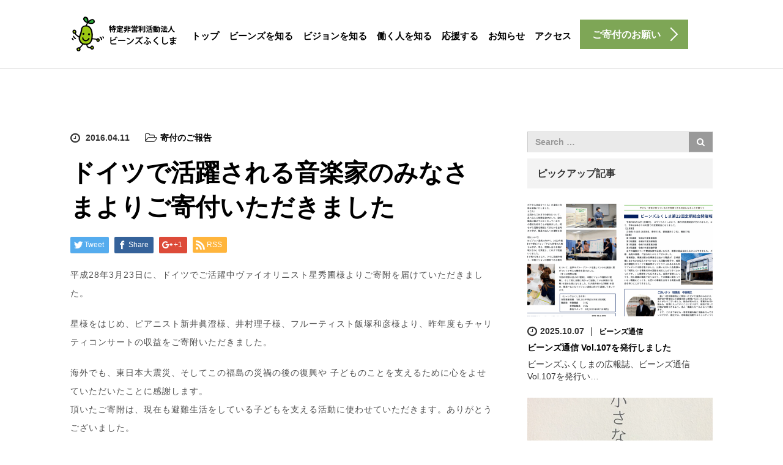

--- FILE ---
content_type: text/html; charset=UTF-8
request_url: https://beans-fukushima.or.jp/2016/04/donation/
body_size: 51135
content:
<!DOCTYPE html><html dir="ltr" lang="ja" prefix="og: https://ogp.me/ns#"><head><meta charset="UTF-8"><meta name="viewport" content="width=device-width, initial-scale=1.0"><meta http-equiv="X-UA-Compatible" content="IE=edge"><link media="all" href="https://beans-fukushima.or.jp/wp-content/cache/autoptimize/css/autoptimize_ab5ccd3e6dd766ecee11fc93d454ff27.css" rel="stylesheet"><title>ドイツで活躍される音楽家のみなさまよりご寄付いただきました | 特定非営利活動法人ビーンズふくしま</title><meta name="description" content="平成28年3月23日に、ドイツでご活躍中ヴァイオリニスト星秀圃様よりご寄附を届けていただきました。"><link rel="profile" href="http://gmpg.org/xfn/11"><link rel="pingback" href="https://beans-fukushima.or.jp/xmlrpc.php"><link rel="shortcut icon" href="favicon.ico" ><meta name="keywords" content="子ども,若者,不登校,引きこもり,相談,貧困,フリースクール" /><meta name="description" content="平成28年3月23日に、ドイツでご活躍中ヴァイオリニスト星秀圃様よりご寄附を届けていただきました。 星様をはじめ、ピアニスト新井眞澄様、井村理子様、フルーティスト飯塚和彦様より、昨年度もチャリティコンサートの収益をご寄附いただきました。 海" /> <!-- All in One SEO 4.9.2 - aioseo.com --><meta name="description" content="平成28年3月23日に、ドイツでご活躍中ヴァイオリニスト星秀圃様よりご寄附を届けていただきました。 星様をはじ" /><meta name="robots" content="max-image-preview:large" /><meta name="author" content="h-nagai"/><link rel="canonical" href="https://beans-fukushima.or.jp/2016/04/donation/" /><meta name="generator" content="All in One SEO (AIOSEO) 4.9.2" /><meta property="og:locale" content="ja_JP" /><meta property="og:site_name" content="特定非営利活動法人ビーンズふくしま" /><meta property="og:type" content="article" /><meta property="og:title" content="ドイツで活躍される音楽家のみなさまよりご寄付いただきました | 特定非営利活動法人ビーンズふくしま" /><meta property="og:description" content="平成28年3月23日に、ドイツでご活躍中ヴァイオリニスト星秀圃様よりご寄附を届けていただきました。 星様をはじ" /><meta property="og:url" content="https://beans-fukushima.or.jp/2016/04/donation/" /><meta property="fb:app_id" content="936021669860250" /><meta property="fb:admins" content="100004091052524" /><meta property="og:image" content="https://beans-fukushima.or.jp/wp-content/uploads/2016/08/kifu_germany2016.jpg" /><meta property="og:image:secure_url" content="https://beans-fukushima.or.jp/wp-content/uploads/2016/08/kifu_germany2016.jpg" /><meta property="og:image:width" content="500" /><meta property="og:image:height" content="500" /><meta property="article:published_time" content="2016-04-11T11:26:54+00:00" /><meta property="article:modified_time" content="2016-08-02T11:48:42+00:00" /><meta name="twitter:card" content="summary" /><meta name="twitter:title" content="ドイツで活躍される音楽家のみなさまよりご寄付いただきました | 特定非営利活動法人ビーンズふくしま" /><meta name="twitter:description" content="平成28年3月23日に、ドイツでご活躍中ヴァイオリニスト星秀圃様よりご寄附を届けていただきました。 星様をはじ" /><meta name="twitter:image" content="https://beans-fukushima.or.jp/wp-content/uploads/2016/08/kifu_germany2016.jpg" /> <script type="application/ld+json" class="aioseo-schema">{"@context":"https:\/\/schema.org","@graph":[{"@type":"Article","@id":"https:\/\/beans-fukushima.or.jp\/2016\/04\/donation\/#article","name":"\u30c9\u30a4\u30c4\u3067\u6d3b\u8e8d\u3055\u308c\u308b\u97f3\u697d\u5bb6\u306e\u307f\u306a\u3055\u307e\u3088\u308a\u3054\u5bc4\u4ed8\u3044\u305f\u3060\u304d\u307e\u3057\u305f | \u7279\u5b9a\u975e\u55b6\u5229\u6d3b\u52d5\u6cd5\u4eba\u30d3\u30fc\u30f3\u30ba\u3075\u304f\u3057\u307e","headline":"\u30c9\u30a4\u30c4\u3067\u6d3b\u8e8d\u3055\u308c\u308b\u97f3\u697d\u5bb6\u306e\u307f\u306a\u3055\u307e\u3088\u308a\u3054\u5bc4\u4ed8\u3044\u305f\u3060\u304d\u307e\u3057\u305f","author":{"@id":"https:\/\/beans-fukushima.or.jp\/author\/h-nagai\/#author"},"publisher":{"@id":"https:\/\/beans-fukushima.or.jp\/#organization"},"image":{"@type":"ImageObject","url":"https:\/\/beans-fukushima.or.jp\/wp-content\/uploads\/2016\/08\/kifu_germany2016.jpg","width":500,"height":500},"datePublished":"2016-04-11T20:26:54+09:00","dateModified":"2016-08-02T20:48:42+09:00","inLanguage":"ja","mainEntityOfPage":{"@id":"https:\/\/beans-fukushima.or.jp\/2016\/04\/donation\/#webpage"},"isPartOf":{"@id":"https:\/\/beans-fukushima.or.jp\/2016\/04\/donation\/#webpage"},"articleSection":"\u5bc4\u4ed8\u306e\u3054\u5831\u544a"},{"@type":"BreadcrumbList","@id":"https:\/\/beans-fukushima.or.jp\/2016\/04\/donation\/#breadcrumblist","itemListElement":[{"@type":"ListItem","@id":"https:\/\/beans-fukushima.or.jp#listItem","position":1,"name":"\u30db\u30fc\u30e0","item":"https:\/\/beans-fukushima.or.jp","nextItem":{"@type":"ListItem","@id":"https:\/\/beans-fukushima.or.jp\/category\/donation\/#listItem","name":"\u5bc4\u4ed8\u306e\u3054\u5831\u544a"}},{"@type":"ListItem","@id":"https:\/\/beans-fukushima.or.jp\/category\/donation\/#listItem","position":2,"name":"\u5bc4\u4ed8\u306e\u3054\u5831\u544a","item":"https:\/\/beans-fukushima.or.jp\/category\/donation\/","nextItem":{"@type":"ListItem","@id":"https:\/\/beans-fukushima.or.jp\/2016\/04\/donation\/#listItem","name":"\u30c9\u30a4\u30c4\u3067\u6d3b\u8e8d\u3055\u308c\u308b\u97f3\u697d\u5bb6\u306e\u307f\u306a\u3055\u307e\u3088\u308a\u3054\u5bc4\u4ed8\u3044\u305f\u3060\u304d\u307e\u3057\u305f"},"previousItem":{"@type":"ListItem","@id":"https:\/\/beans-fukushima.or.jp#listItem","name":"\u30db\u30fc\u30e0"}},{"@type":"ListItem","@id":"https:\/\/beans-fukushima.or.jp\/2016\/04\/donation\/#listItem","position":3,"name":"\u30c9\u30a4\u30c4\u3067\u6d3b\u8e8d\u3055\u308c\u308b\u97f3\u697d\u5bb6\u306e\u307f\u306a\u3055\u307e\u3088\u308a\u3054\u5bc4\u4ed8\u3044\u305f\u3060\u304d\u307e\u3057\u305f","previousItem":{"@type":"ListItem","@id":"https:\/\/beans-fukushima.or.jp\/category\/donation\/#listItem","name":"\u5bc4\u4ed8\u306e\u3054\u5831\u544a"}}]},{"@type":"Organization","@id":"https:\/\/beans-fukushima.or.jp\/#organization","name":"\u7279\u5b9a\u975e\u55b6\u5229\u6d3b\u52d5\u6cd5\u4eba\u30d3\u30fc\u30f3\u30ba\u3075\u304f\u3057\u307e","description":"\u5b89\u5fc3\u3067\u304d\u308b\u5c45\u5834\u6240\u3092\u30fb\u5b66\u3073\u306e\u5834\u3092","url":"https:\/\/beans-fukushima.or.jp\/"},{"@type":"Person","@id":"https:\/\/beans-fukushima.or.jp\/author\/h-nagai\/#author","url":"https:\/\/beans-fukushima.or.jp\/author\/h-nagai\/","name":"h-nagai","image":{"@type":"ImageObject","@id":"https:\/\/beans-fukushima.or.jp\/2016\/04\/donation\/#authorImage","url":"https:\/\/secure.gravatar.com\/avatar\/7c9f2614188233a9665c03e4163a44237591d58d35f77fa356b3575f368c8e92?s=96&d=mm&r=g","width":96,"height":96,"caption":"h-nagai"}},{"@type":"WebPage","@id":"https:\/\/beans-fukushima.or.jp\/2016\/04\/donation\/#webpage","url":"https:\/\/beans-fukushima.or.jp\/2016\/04\/donation\/","name":"\u30c9\u30a4\u30c4\u3067\u6d3b\u8e8d\u3055\u308c\u308b\u97f3\u697d\u5bb6\u306e\u307f\u306a\u3055\u307e\u3088\u308a\u3054\u5bc4\u4ed8\u3044\u305f\u3060\u304d\u307e\u3057\u305f | \u7279\u5b9a\u975e\u55b6\u5229\u6d3b\u52d5\u6cd5\u4eba\u30d3\u30fc\u30f3\u30ba\u3075\u304f\u3057\u307e","description":"\u5e73\u621028\u5e743\u670823\u65e5\u306b\u3001\u30c9\u30a4\u30c4\u3067\u3054\u6d3b\u8e8d\u4e2d\u30f4\u30a1\u30a4\u30aa\u30ea\u30cb\u30b9\u30c8\u661f\u79c0\u5703\u69d8\u3088\u308a\u3054\u5bc4\u9644\u3092\u5c4a\u3051\u3066\u3044\u305f\u3060\u304d\u307e\u3057\u305f\u3002 \u661f\u69d8\u3092\u306f\u3058","inLanguage":"ja","isPartOf":{"@id":"https:\/\/beans-fukushima.or.jp\/#website"},"breadcrumb":{"@id":"https:\/\/beans-fukushima.or.jp\/2016\/04\/donation\/#breadcrumblist"},"author":{"@id":"https:\/\/beans-fukushima.or.jp\/author\/h-nagai\/#author"},"creator":{"@id":"https:\/\/beans-fukushima.or.jp\/author\/h-nagai\/#author"},"image":{"@type":"ImageObject","url":"https:\/\/beans-fukushima.or.jp\/wp-content\/uploads\/2016\/08\/kifu_germany2016.jpg","@id":"https:\/\/beans-fukushima.or.jp\/2016\/04\/donation\/#mainImage","width":500,"height":500},"primaryImageOfPage":{"@id":"https:\/\/beans-fukushima.or.jp\/2016\/04\/donation\/#mainImage"},"datePublished":"2016-04-11T20:26:54+09:00","dateModified":"2016-08-02T20:48:42+09:00"},{"@type":"WebSite","@id":"https:\/\/beans-fukushima.or.jp\/#website","url":"https:\/\/beans-fukushima.or.jp\/","name":"\u7279\u5b9a\u975e\u55b6\u5229\u6d3b\u52d5\u6cd5\u4eba\u30d3\u30fc\u30f3\u30ba\u3075\u304f\u3057\u307e","description":"\u5b89\u5fc3\u3067\u304d\u308b\u5c45\u5834\u6240\u3092\u30fb\u5b66\u3073\u306e\u5834\u3092","inLanguage":"ja","publisher":{"@id":"https:\/\/beans-fukushima.or.jp\/#organization"}}]}</script> <!-- All in One SEO --><link rel='dns-prefetch' href='//ajax.googleapis.com' /><link rel='dns-prefetch' href='//www.googletagmanager.com' /><link rel="alternate" type="application/rss+xml" title="特定非営利活動法人ビーンズふくしま &raquo; フィード" href="https://beans-fukushima.or.jp/feed/" /><link rel="alternate" type="application/rss+xml" title="特定非営利活動法人ビーンズふくしま &raquo; コメントフィード" href="https://beans-fukushima.or.jp/comments/feed/" /><link rel="alternate" type="application/rss+xml" title="特定非営利活動法人ビーンズふくしま &raquo; ドイツで活躍される音楽家のみなさまよりご寄付いただきました のコメントのフィード" href="https://beans-fukushima.or.jp/2016/04/donation/feed/" /><link rel="alternate" title="oEmbed (JSON)" type="application/json+oembed" href="https://beans-fukushima.or.jp/wp-json/oembed/1.0/embed?url=https%3A%2F%2Fbeans-fukushima.or.jp%2F2016%2F04%2Fdonation%2F" /><link rel="alternate" title="oEmbed (XML)" type="text/xml+oembed" href="https://beans-fukushima.or.jp/wp-json/oembed/1.0/embed?url=https%3A%2F%2Fbeans-fukushima.or.jp%2F2016%2F04%2Fdonation%2F&#038;format=xml" /> <script type="text/javascript" src="https://ajax.googleapis.com/ajax/libs/jquery/1.11.3/jquery.min.js?ver=6.9" id="jquery-js"></script> <!-- Site Kit によって追加された Google タグ（gtag.js）スニペット --> <!-- Google アナリティクス スニペット (Site Kit が追加) --> <script type="text/javascript" src="https://www.googletagmanager.com/gtag/js?id=GT-KTTDH8L" id="google_gtagjs-js" async></script> <script type="text/javascript" id="google_gtagjs-js-after">/* <![CDATA[ */
window.dataLayer = window.dataLayer || [];function gtag(){dataLayer.push(arguments);}
gtag("set","linker",{"domains":["beans-fukushima.or.jp"]});
gtag("js", new Date());
gtag("set", "developer_id.dZTNiMT", true);
gtag("config", "GT-KTTDH8L");
//# sourceURL=google_gtagjs-js-after
/* ]]> */</script> <link rel="https://api.w.org/" href="https://beans-fukushima.or.jp/wp-json/" /><link rel="alternate" title="JSON" type="application/json" href="https://beans-fukushima.or.jp/wp-json/wp/v2/posts/365" /><link rel='shortlink' href='https://beans-fukushima.or.jp/?p=365' /><meta name="generator" content="Site Kit by Google 1.170.0" /><!-- Google Tag Manager --> <script>(function(w,d,s,l,i){w[l]=w[l]||[];w[l].push({'gtm.start':
new Date().getTime(),event:'gtm.js'});var f=d.getElementsByTagName(s)[0],
j=d.createElement(s),dl=l!='dataLayer'?'&l='+l:'';j.async=true;j.src=
'https://www.googletagmanager.com/gtm.js?id='+i+dl;f.parentNode.insertBefore(j,f);
})(window,document,'script','dataLayer','GTM-KJLRNMW');</script> <!-- End Google Tag Manager --><link rel="stylesheet" href="https://maxcdn.bootstrapcdn.com/font-awesome/4.4.0/css/font-awesome.min.css"> <!-- Global site tag (gtag.js) - Google Analytics --> <script async src="https://www.googletagmanager.com/gtag/js?id=UA-36299390-10"></script> <script>window.dataLayer = window.dataLayer || [];
      function gtag(){dataLayer.push(arguments);}
      gtag('js', new Date());
    
      gtag('config', 'UA-36299390-10');</script> <!-- Google tag (gtag.js) --> <script async src="https://www.googletagmanager.com/gtag/js?id=AW-863086186"></script> <script>window.dataLayer = window.dataLayer || [];
	  function gtag(){dataLayer.push(arguments);}
	  gtag('js', new Date());

	  gtag('config', 'AW-863086186');</script> </head><body class="wp-singular post-template-default single single-post postid-365 single-format-standard wp-theme-agent wp-child-theme-beans group-blog"><div id="verytop"></div><div id="agent-header-outer"><div class="container hidden-xs hidden-sm hidden-md"><div class="row"><div class="logo-wrap col-xs-20"> <!-- logo --><div id='logo_image'><h1 id="logo"><a href="https://beans-fukushima.or.jp/" title="特定非営利活動法人ビーンズふくしま" data-label="特定非営利活動法人ビーンズふくしま"><img class="h_logo" src="https://beans-fukushima.or.jp/wp-content/uploads/tcd-w/logo.png?1768720797" alt="特定非営利活動法人ビーンズふくしま" title="特定非営利活動法人ビーンズふくしま" /></a></h1></div></div><div class="col-xs-100 col-md-100 col-lg-80 agent-header-menu romaji"><div class="navbar navbar-default"><div class="navbar-header"> <button type="button" class="navbar-toggle" data-toggle="collapse" data-target=".nav_toggle"> <span class="sr-only">Toggle navigation </span> <span class="icon-bar"></span> <span class="icon-bar"></span> <span class="icon-bar"></span> </button><div class="collapse navbar-collapse nav_toggle"><ul id="main-menu" class="nav navbar-nav"><li id="menu-item-110" class="menu-item menu-item-type-post_type menu-item-object-page menu-item-home menu-item-110"><a href="https://beans-fukushima.or.jp/">トップ</a></li><li id="menu-item-33" class="menu-item menu-item-type-post_type menu-item-object-page menu-item-has-children dropdown menu-item-33"><a href="https://beans-fukushima.or.jp/aboutbeans/" class="dropdown-toggle" data-toggle="dropdown">ビーンズを知る</a><ul class="dropdown-menu depth_0"><li id="menu-item-136" class="menu-item menu-item-type-post_type menu-item-object-page menu-item-136"><a href="https://beans-fukushima.or.jp/aboutbeans/project/">ビーンズの取り組み</a></li><li id="menu-item-153" class="menu-item menu-item-type-post_type menu-item-object-page menu-item-153"><a href="https://beans-fukushima.or.jp/aboutbeans/outline/">団体概要</a></li><li id="menu-item-279" class="menu-item menu-item-type-post_type menu-item-object-page menu-item-279"><a href="https://beans-fukushima.or.jp/aboutbeans/activity_report/">活動報告書</a></li><li id="menu-item-152" class="menu-item menu-item-type-post_type menu-item-object-page menu-item-152"><a href="https://beans-fukushima.or.jp/aboutbeans/statute/">定款</a></li><li id="menu-item-1136" class="menu-item menu-item-type-post_type menu-item-object-page menu-item-1136"><a href="https://beans-fukushima.or.jp/aboutbeans/privacy/">個人情報保護に関する基本方針</a></li><li id="menu-item-1621" class="menu-item menu-item-type-post_type menu-item-object-page menu-item-1621"><a href="https://beans-fukushima.or.jp/aboutbeans/harassment/">ハラスメント防止に向けた取組</a></li><li id="menu-item-1795" class="menu-item menu-item-type-post_type menu-item-object-page menu-item-1795"><a href="https://beans-fukushima.or.jp/aboutbeans/women_promotion/">女性活躍推進法に関する基本方針</a></li></ul></li><li id="menu-item-32" class="menu-item menu-item-type-post_type menu-item-object-page menu-item-32"><a href="https://beans-fukushima.or.jp/ourvision/">ビジョンを知る</a></li><li id="menu-item-214" class="menu-item menu-item-type-post_type menu-item-object-page menu-item-214"><a href="https://beans-fukushima.or.jp/staff_top/">働く人を知る</a></li><li id="menu-item-30" class="menu-item menu-item-type-post_type menu-item-object-page menu-item-has-children dropdown menu-item-30"><a href="https://beans-fukushima.or.jp/cheer/" class="dropdown-toggle" data-toggle="dropdown">応援する</a><ul class="dropdown-menu depth_0"><li id="menu-item-340" class="menu-item menu-item-type-post_type menu-item-object-page menu-item-340"><a href="https://beans-fukushima.or.jp/cheer/know/">知って応援する</a></li><li id="menu-item-339" class="menu-item menu-item-type-post_type menu-item-object-page menu-item-339"><a href="https://beans-fukushima.or.jp/cheer/donation/">寄付で応援する</a></li><li id="menu-item-338" class="menu-item menu-item-type-post_type menu-item-object-page menu-item-338"><a href="https://beans-fukushima.or.jp/cheer/volunteer/">ボランティアに参加する</a></li><li id="menu-item-337" class="menu-item menu-item-type-post_type menu-item-object-page menu-item-337"><a href="https://beans-fukushima.or.jp/cheer/member/">会員になる</a></li></ul></li><li id="menu-item-34" class="menu-item menu-item-type-post_type menu-item-object-page current_page_parent menu-item-34"><a href="https://beans-fukushima.or.jp/info/">お知らせ</a></li><li id="menu-item-29" class="menu-item menu-item-type-post_type menu-item-object-page menu-item-29"><a href="https://beans-fukushima.or.jp/contact/">アクセス</a></li></ul></div></div></div></div><div class="col-xs-20 hidden-xs hidden-sm hidden-md"><a href="https://beans-fukushima.or.jp/cheer/donation/" class="link-button-azure_top"><span class="btn_lavel">ご寄付のお願い</span><span class="arrow_ico1"></span></a></div></div></div><div class="container hidden-lg"><div class="row"><div class="site-navigation-inner col-xs-120"><div class="navbar navbar-default" style="margin-bottom:0px"><div class="navbar-header"> <button type="button" class="navbar-toggle" data-toggle="collapse" data-target=".nav_toggle" style='z-index:3000'> <span class="sr-only">Toggle navigation </span> <span class="icon-bar"></span> <span class="icon-bar"></span> <span class="icon-bar"></span> </button><div id="logo-area"><div id='logo_image'><h1 id="logo"><a href="https://beans-fukushima.or.jp/" title="特定非営利活動法人ビーンズふくしま" data-label="特定非営利活動法人ビーンズふくしま"><img class="h_logo" src="https://beans-fukushima.or.jp/wp-content/uploads/tcd-w/logo.png?1768720797" alt="特定非営利活動法人ビーンズふくしま" title="特定非営利活動法人ビーンズふくしま" /></a></h1></div></div></div> <!-- The WordPress Menu goes here --><div class=""><div class="collapse navbar-collapse nav_toggle"><ul id="main-menu" class="nav navbar-nav pt0"><li class="menu-item menu-item-type-post_type menu-item-object-page menu-item-home menu-item-110"><a href="https://beans-fukushima.or.jp/">トップ</a></li><li class="menu-item menu-item-type-post_type menu-item-object-page menu-item-has-children dropdown menu-item-33"><a href="https://beans-fukushima.or.jp/aboutbeans/" class="dropdown-toggle" data-toggle="dropdown">ビーンズを知る</a><ul class="dropdown-menu depth_0"><li class="menu-item menu-item-type-post_type menu-item-object-page menu-item-136"><a href="https://beans-fukushima.or.jp/aboutbeans/project/">ビーンズの取り組み</a></li><li class="menu-item menu-item-type-post_type menu-item-object-page menu-item-153"><a href="https://beans-fukushima.or.jp/aboutbeans/outline/">団体概要</a></li><li class="menu-item menu-item-type-post_type menu-item-object-page menu-item-279"><a href="https://beans-fukushima.or.jp/aboutbeans/activity_report/">活動報告書</a></li><li class="menu-item menu-item-type-post_type menu-item-object-page menu-item-152"><a href="https://beans-fukushima.or.jp/aboutbeans/statute/">定款</a></li><li class="menu-item menu-item-type-post_type menu-item-object-page menu-item-1136"><a href="https://beans-fukushima.or.jp/aboutbeans/privacy/">個人情報保護に関する基本方針</a></li><li class="menu-item menu-item-type-post_type menu-item-object-page menu-item-1621"><a href="https://beans-fukushima.or.jp/aboutbeans/harassment/">ハラスメント防止に向けた取組</a></li><li class="menu-item menu-item-type-post_type menu-item-object-page menu-item-1795"><a href="https://beans-fukushima.or.jp/aboutbeans/women_promotion/">女性活躍推進法に関する基本方針</a></li></ul></li><li class="menu-item menu-item-type-post_type menu-item-object-page menu-item-32"><a href="https://beans-fukushima.or.jp/ourvision/">ビジョンを知る</a></li><li class="menu-item menu-item-type-post_type menu-item-object-page menu-item-214"><a href="https://beans-fukushima.or.jp/staff_top/">働く人を知る</a></li><li class="menu-item menu-item-type-post_type menu-item-object-page menu-item-has-children dropdown menu-item-30"><a href="https://beans-fukushima.or.jp/cheer/" class="dropdown-toggle" data-toggle="dropdown">応援する</a><ul class="dropdown-menu depth_0"><li class="menu-item menu-item-type-post_type menu-item-object-page menu-item-340"><a href="https://beans-fukushima.or.jp/cheer/know/">知って応援する</a></li><li class="menu-item menu-item-type-post_type menu-item-object-page menu-item-339"><a href="https://beans-fukushima.or.jp/cheer/donation/">寄付で応援する</a></li><li class="menu-item menu-item-type-post_type menu-item-object-page menu-item-338"><a href="https://beans-fukushima.or.jp/cheer/volunteer/">ボランティアに参加する</a></li><li class="menu-item menu-item-type-post_type menu-item-object-page menu-item-337"><a href="https://beans-fukushima.or.jp/cheer/member/">会員になる</a></li></ul></li><li class="menu-item menu-item-type-post_type menu-item-object-page current_page_parent menu-item-34"><a href="https://beans-fukushima.or.jp/info/">お知らせ</a></li><li class="menu-item menu-item-type-post_type menu-item-object-page menu-item-29"><a href="https://beans-fukushima.or.jp/contact/">アクセス</a></li></ul></div></div></div><!-- .navbar --></div></div></div></div><div class="container single_wrap"><div class="row"><div class="col-sm-80 no-left-padding"><article id="post-365" class="post-365 post type-post status-publish format-standard has-post-thumbnail hentry category-donation"><header><ul class="entry-meta clearfix"><li><span class='fa fa-clock-o fa-lg mr5'></span><span class='timestamp'>&nbsp;2016.04.11</span></li><li><i class="fa fa-folder-open-o fa-lg mr5" aria-hidden="true"></i><a href="https://beans-fukushima.or.jp/category/donation/" rel="category tag">寄付のご報告</a></li></ul><h2 class="blog-title">ドイツで活躍される音楽家のみなさまよりご寄付いただきました</h2></header><!-- .entry-header --> <!-- sns button top --> <!--Type1--><div id="share_top1"><div class="sns"><ul class="type1 clearfix"> <!--Twitterボタン--><li class="twitter"> <a href="http://twitter.com/share?text=%E3%83%89%E3%82%A4%E3%83%84%E3%81%A7%E6%B4%BB%E8%BA%8D%E3%81%95%E3%82%8C%E3%82%8B%E9%9F%B3%E6%A5%BD%E5%AE%B6%E3%81%AE%E3%81%BF%E3%81%AA%E3%81%95%E3%81%BE%E3%82%88%E3%82%8A%E3%81%94%E5%AF%84%E4%BB%98%E3%81%84%E3%81%9F%E3%81%A0%E3%81%8D%E3%81%BE%E3%81%97%E3%81%9F&url=https%3A%2F%2Fbeans-fukushima.or.jp%2F2016%2F04%2Fdonation%2F&via=&tw_p=tweetbutton&related=" onclick="javascript:window.open(this.href, '', 'menubar=no,toolbar=no,resizable=yes,scrollbars=yes,height=400,width=600');return false;"><i class="icon-twitter"></i><span class="ttl">Tweet</span><span class="share-count"></span></a></li> <!--Facebookボタン--><li class="facebook"> <a href="//www.facebook.com/sharer/sharer.php?u=https://beans-fukushima.or.jp/2016/04/donation/&amp;t=%E3%83%89%E3%82%A4%E3%83%84%E3%81%A7%E6%B4%BB%E8%BA%8D%E3%81%95%E3%82%8C%E3%82%8B%E9%9F%B3%E6%A5%BD%E5%AE%B6%E3%81%AE%E3%81%BF%E3%81%AA%E3%81%95%E3%81%BE%E3%82%88%E3%82%8A%E3%81%94%E5%AF%84%E4%BB%98%E3%81%84%E3%81%9F%E3%81%A0%E3%81%8D%E3%81%BE%E3%81%97%E3%81%9F" class="facebook-btn-icon-link" target="blank" rel="nofollow"><i class="icon-facebook"></i><span class="ttl">Share</span><span class="share-count"></span></a></li> <!--Google+ボタン--><li class="googleplus"> <a href="https://plus.google.com/share?url=https%3A%2F%2Fbeans-fukushima.or.jp%2F2016%2F04%2Fdonation%2F" onclick="javascript:window.open(this.href, '', 'menubar=no,toolbar=no,resizable=yes,scrollbars=yes,height=600,width=500');return false;"><i class="icon-google-plus"></i><span class="ttl">+1</span><span class="share-count"></span></a></li> <!--RSSボタン--><li class="rss"> <a href="https://beans-fukushima.or.jp/feed/" target="blank"><i class="icon-rss"></i><span class="ttl">RSS</span></a></li></ul></div></div> <!--Type2--> <!--Type3--> <!--Type4--> <!--Type5--> <!-- /sns button top --><div class="entry-content mb30"><p>平成28年3月23日に、ドイツでご活躍中ヴァイオリニスト星秀圃様よりご寄附を届けていただきました。</p><p>星様をはじめ、ピアニスト新井眞澄様、井村理子様、フルーティスト飯塚和彦様より、昨年度もチャリティコンサートの収益をご寄附いただきました。</p><p>海外でも、東日本大震災、そしてこの福島の災禍の後の復興や 子どものことを支えるために心をよせていただいたことに感謝します。<br /> 頂いたご寄附は、現在も避難生活をしている子どもを支える活動に使わせていただきます。ありがとうございました。<br /> <a href="https://beans-fukushima.or.jp/wp-content/uploads/2016/08/kifu_germany2016.jpg"><img decoding="async" src="https://beans-fukushima.or.jp/wp-content/uploads/2016/08/kifu_germany2016.jpg" alt="kifu_germany2016" width="500" height="500" class="alignnone size-full wp-image-366" srcset="https://beans-fukushima.or.jp/wp-content/uploads/2016/08/kifu_germany2016.jpg 500w, https://beans-fukushima.or.jp/wp-content/uploads/2016/08/kifu_germany2016-150x150.jpg 150w, https://beans-fukushima.or.jp/wp-content/uploads/2016/08/kifu_germany2016-300x300.jpg 300w, https://beans-fukushima.or.jp/wp-content/uploads/2016/08/kifu_germany2016-100x100.jpg 100w, https://beans-fukushima.or.jp/wp-content/uploads/2016/08/kifu_germany2016-450x450.jpg 450w, https://beans-fukushima.or.jp/wp-content/uploads/2016/08/kifu_germany2016-223x223.jpg 223w, https://beans-fukushima.or.jp/wp-content/uploads/2016/08/kifu_germany2016-224x224.jpg 224w, https://beans-fukushima.or.jp/wp-content/uploads/2016/08/kifu_germany2016-90x90.jpg 90w, https://beans-fukushima.or.jp/wp-content/uploads/2016/08/kifu_germany2016-120x120.jpg 120w" sizes="(max-width: 500px) 100vw, 500px" /></a></p></div><!-- .entry-content --> <!-- sns button bottom --> <!-- /sns button bottom --><footer class="entry-nav"><div class="row"><div class="col-xs-60 text-center"><p class="prev_link"><a href="https://beans-fukushima.or.jp/2016/01/donation-3/" rel="prev">前の記事</a></p></div><div class="col-xs-60 text-center"><p class="next_link"><a href="https://beans-fukushima.or.jp/2016/04/donation-2/" rel="next">次の記事</a></p></div></div></footer><!-- .entry-meta --></article><!-- #post-## --><div id="related-posts" class="hidden-xs" style="margin:70px 0 50px;"><h3 class="related-posts-title">関連記事</h3><div class="row"><div class="col-xs-60"><div class="related_post clearfix"><div class="related_post_meta"><p class="post_date"><i class='fa fa-clock-o fa-lg mr5'></i><time class="entry-date updated" datetime="2022-02-08T21:46:47+09:00">2022.2.8</time></p><h3 class="title"><a href="https://beans-fukushima.or.jp/2022/02/thankyouforyourdonation/">【フリースクール】寄付キャンペーンの御礼</a></h3></div></div></div><div class="col-xs-60"><div class="related_post clearfix"><div class="related_post_meta"><p class="post_date"><i class='fa fa-clock-o fa-lg mr5'></i><time class="entry-date updated" datetime="2021-11-26T14:48:35+09:00">2021.11.26</time></p><h3 class="title"><a href="https://beans-fukushima.or.jp/2021/11/bousai_donation/">ico.様より防災グッズを寄贈頂きました</a></h3></div></div></div></div><div class="row" style="margin-top:15px;"><div class="col-xs-60"><div class="related_post clearfix"><div class="related_post_meta"><p class="post_date"><i class='fa fa-clock-o fa-lg mr5'></i><time class="entry-date updated" datetime="2025-10-07T19:39:57+09:00">2020.9.29</time></p><h3 class="title"><a href="https://beans-fukushima.or.jp/2020/09/yahookikin_onlinesupport/">【Yahoo!基金様】学習・生活支援家庭を対象としたオンライン環…</a></h3></div></div></div><div class="col-xs-60"><div class="related_post clearfix"><div class="related_post_meta"><p class="post_date"><i class='fa fa-clock-o fa-lg mr5'></i><time class="entry-date updated" datetime="2019-08-30T00:06:38+09:00">2019.8.30</time></p><h3 class="title"><a href="https://beans-fukushima.or.jp/2019/08/oteraoyatsu/">おてらおやつくらぶ様からご寄付をいただきました</a></h3></div></div></div></div><div class="row" style="margin-top:15px;"><div class="col-xs-60"><div class="related_post clearfix"><div class="related_post_meta"><p class="post_date"><i class='fa fa-clock-o fa-lg mr5'></i><time class="entry-date updated" datetime="2019-08-30T00:01:36+09:00">2019.8.28</time></p><h3 class="title"><a href="https://beans-fukushima.or.jp/2019/08/takashimayatomonokai/">高島屋友の会 お得なサービスでビーンズを支援</a></h3></div></div></div><div class="col-xs-60"><div class="related_post clearfix"><div class="related_post_meta"><p class="post_date"><i class='fa fa-clock-o fa-lg mr5'></i><time class="entry-date updated" datetime="2018-05-21T01:52:26+09:00">2018.5.14</time></p><h3 class="title"><a href="https://beans-fukushima.or.jp/2018/05/donation_thanks/">赤い羽根共同募金、寄付キャンペーンのお礼</a></h3></div></div></div></div><div class="row" style="margin-top:15px;"></div></div></div><div class="col-sm-37 col-sm-offset-3 no-right-padding"><div class="sidebar-padder"><aside id="search-6" class="widget widget_search"><form role="search" method="get" class="search-form" action="https://beans-fukushima.or.jp/"> <label><div class="input-group"> <input type="search" class="search-field form-control" placeholder="Search &hellip;" value="" name="s" title="Search for:"> <span class="input-group-btn"> <button class="btn btn-default" type="submit"><span class="fa fa-search"></span></button> </span></div><!-- /input-group --> </label> <input type="submit" style="display:none" value="Search"></form></aside><aside id="styled_post_list1_widget-2" class="widget styled_post_list1_widget"><h3 class="widget-title">ピックアップ記事</h3><ol class="styled_post_list1"><li class="clearfix"><div class="styled_post_list1_thumb"> <a class="image" href="https://beans-fukushima.or.jp/2025/10/beans_news359/"><img width="660" height="400" src="https://beans-fukushima.or.jp/wp-content/uploads/2025/10/beansTsuushin_359_202509_1-660x400.png" class="attachment-size1 size-size1 wp-post-image" alt="" decoding="async" loading="lazy" srcset="https://beans-fukushima.or.jp/wp-content/uploads/2025/10/beansTsuushin_359_202509_1-660x400.png 660w, https://beans-fukushima.or.jp/wp-content/uploads/2025/10/beansTsuushin_359_202509_1-330x200.png 330w" sizes="auto, (max-width: 660px) 100vw, 660px" /></a></div><div class="dateandcate"> <span class="date"><i class='fa fa-clock-o fa-lg'></i>2025.10.07</span> <span class="cate"><a href="https://beans-fukushima.or.jp/category/beansnews/" rel="category tag">ビーンズ通信</a></span></div> <a class="title" href="https://beans-fukushima.or.jp/2025/10/beans_news359/">ビーンズ通信 Vol.107を発行しました</a><div class="excerpt">ビーンズふくしまの広報誌、ビーンズ通信Vol.107を発行い…</div></li><li class="clearfix"><div class="styled_post_list1_thumb"> <a class="image" href="https://beans-fukushima.or.jp/2019/07/chiisaname-2/"><img width="454" height="400" src="https://beans-fukushima.or.jp/wp-content/uploads/2019/07/chiisaname_01-454x400.png" class="attachment-size1 size-size1 wp-post-image" alt="" decoding="async" loading="lazy" /></a></div><div class="dateandcate"> <span class="date"><i class='fa fa-clock-o fa-lg'></i>2019.07.31</span> <span class="cate"><a href="https://beans-fukushima.or.jp/category/media/chiisaname/" rel="category tag">コラム『小さな芽』</a></span></div> <a class="title" href="https://beans-fukushima.or.jp/2019/07/chiisaname-2/">「小さな芽」のご紹介</a><div class="excerpt">2014年から2016年の3年間、福島民友新聞社「Me&amp;am…</div></li></ol></aside><aside id="categories-2" class="widget widget_categories"><h3 class="widget-title">記事カテゴリ</h3><ul><li class="cat-item cat-item-12"><a href="https://beans-fukushima.or.jp/category/offer/">求人</a> (6)</li><li class="cat-item cat-item-17"><a href="https://beans-fukushima.or.jp/category/donation_camp/">寄付キャンペーン</a> (5)</li><li class="cat-item cat-item-1"><a href="https://beans-fukushima.or.jp/category/%e6%9c%aa%e5%88%86%e9%a1%9e/">未分類</a> (9)</li><li class="cat-item cat-item-4"><a href="https://beans-fukushima.or.jp/category/media/">メディア掲載</a> (51)<ul class='children'><li class="cat-item cat-item-6"><a href="https://beans-fukushima.or.jp/category/media/chiisaname/">コラム『小さな芽』</a> (38)</li></ul></li><li class="cat-item cat-item-5"><a href="https://beans-fukushima.or.jp/category/donation/">寄付のご報告</a> (14)</li><li class="cat-item cat-item-7"><a href="https://beans-fukushima.or.jp/category/beansnews/">ビーンズ通信</a> (35)</li><li class="cat-item cat-item-8"><a href="https://beans-fukushima.or.jp/category/pressrelease/">プレスリリース</a> (18)</li><li class="cat-item cat-item-9"><a href="https://beans-fukushima.or.jp/category/event/">イベント</a> (61)</li><li class="cat-item cat-item-10"><a href="https://beans-fukushima.or.jp/category/volunteer/">ボランティア募集</a> (7)</li></ul></aside></div><!-- close .sidebar-padder --></div></div></div><div class="section container-fluid"><div class="row"><div class="col-xs-120"><a href="https://beans-fukushima.or.jp/"><img src="https://beans-fukushima.or.jp/wp-content/uploads/2016/08/beans_rogo.png" alt="特定非営利活動法人ビーンズふくしま" title="特定非営利活動法人ビーンズふくしま" width="231" height="203" class="footer_logo"></a></div><div class="col-xs-120 footer-menu"><div class="collapse navbar-collapse"><ul id="footer-menu" class="nav navbar-nav"><li id="menu-item-27" class="menu-item menu-item-type-post_type menu-item-object-page menu-item-home menu-item-27"><a href="https://beans-fukushima.or.jp/">トップ</a></li><li id="menu-item-25" class="menu-item menu-item-type-post_type menu-item-object-page menu-item-has-children dropdown menu-item-25"><a href="https://beans-fukushima.or.jp/aboutbeans/" class="dropdown-toggle" data-toggle="dropdown">ビーンズを知る</a></li><li id="menu-item-24" class="menu-item menu-item-type-post_type menu-item-object-page menu-item-24"><a href="https://beans-fukushima.or.jp/ourvision/">ビジョンを知る</a></li><li id="menu-item-213" class="menu-item menu-item-type-post_type menu-item-object-page menu-item-213"><a href="https://beans-fukushima.or.jp/staff_top/">働く人を知る</a></li><li id="menu-item-22" class="menu-item menu-item-type-post_type menu-item-object-page menu-item-has-children dropdown menu-item-22"><a href="https://beans-fukushima.or.jp/cheer/" class="dropdown-toggle" data-toggle="dropdown">応援する</a></li><li id="menu-item-26" class="menu-item menu-item-type-post_type menu-item-object-page current_page_parent menu-item-26"><a href="https://beans-fukushima.or.jp/info/">お知らせ</a></li><li id="menu-item-21" class="menu-item menu-item-type-post_type menu-item-object-page menu-item-21"><a href="https://beans-fukushima.or.jp/contact/">アクセス</a></li></ul></div></div></div></div><div class="text-center returntop"> <a href="#verytop"><span></span></a></div><div id="footer" style="background:#7EA656"><div class="section container"><div class="row"><div class="col-xs-120 no-padding"><div class="row text-left"><div class="text-center col-sm-40 mobile-mb-60" style="padding-left:30px;padding-right:30px;"><ul class="footer_widget_1"><li id="text-2" class="widget widget_text"><div class="textwidget"><span style="font-weight:bold;">特定非営利活動法人<br />ビーンズふくしま</span><br /> <br /> 960-8066<br /> 福島県福島市矢剣町22-5<br /> TEL / FAX: 024-563-6255<br /> <a href="m&#97;i&#108;t&#111;:i&#110;&#102;&#111;&#64;&#98;&#101;&#97;&#110;&#115;&#45;fu&#107;u&#115;&#104;&#105;&#109;&#97;.o&#114;&#46;&#106;&#112;">i&#110;&#102;&#111;&#64;&#98;&#101;&#97;&#110;&#115;&#45;fu&#107;u&#115;&#104;&#105;&#109;&#97;.o&#114;&#46;&#106;&#112;</a> <br />&nbsp;<p style="line-height:1.4em;"><a href="https://beans-fukushima.or.jp"><img src="https://beans-fukushima.or.jp/wp-content/uploads/2016/08/b_banner.png"></a><br /> 当サイトはリンクフリーです。トップページへのリンク際は上記バナーをご使用ください。</p></div></li></ul></div><div class="text-center col-sm-40 mobile-mb-60" style="padding-left:30px;padding-right:30px;"><ul class="footer_widget_2"><li id="nav_menu-2" class="widget widget_nav_menu"><div class="menu-footer_menu-container"><ul id="menu-footer_menu" class="menu"><li class="menu-item menu-item-type-post_type menu-item-object-page menu-item-home menu-item-27"><a href="https://beans-fukushima.or.jp/">トップ</a></li><li class="menu-item menu-item-type-post_type menu-item-object-page menu-item-has-children menu-item-25"><a href="https://beans-fukushima.or.jp/aboutbeans/">ビーンズを知る</a><ul class="sub-menu"><li id="menu-item-137" class="menu-item menu-item-type-post_type menu-item-object-page menu-item-137"><a href="https://beans-fukushima.or.jp/aboutbeans/project/">ビーンズの取り組み</a></li><li id="menu-item-151" class="menu-item menu-item-type-post_type menu-item-object-page menu-item-151"><a href="https://beans-fukushima.or.jp/aboutbeans/outline/">団体概要</a></li><li id="menu-item-280" class="menu-item menu-item-type-post_type menu-item-object-page menu-item-280"><a href="https://beans-fukushima.or.jp/aboutbeans/activity_report/">活動報告書</a></li><li id="menu-item-150" class="menu-item menu-item-type-post_type menu-item-object-page menu-item-150"><a href="https://beans-fukushima.or.jp/aboutbeans/statute/">定款</a></li><li id="menu-item-1137" class="menu-item menu-item-type-post_type menu-item-object-page menu-item-1137"><a href="https://beans-fukushima.or.jp/aboutbeans/privacy/">個人情報保護に関する基本方針</a></li><li id="menu-item-1620" class="menu-item menu-item-type-post_type menu-item-object-page menu-item-1620"><a href="https://beans-fukushima.or.jp/aboutbeans/harassment/">ハラスメント防止に向けた取組</a></li></ul></li><li class="menu-item menu-item-type-post_type menu-item-object-page menu-item-24"><a href="https://beans-fukushima.or.jp/ourvision/">ビジョンを知る</a></li><li class="menu-item menu-item-type-post_type menu-item-object-page menu-item-213"><a href="https://beans-fukushima.or.jp/staff_top/">働く人を知る</a></li><li class="menu-item menu-item-type-post_type menu-item-object-page menu-item-has-children menu-item-22"><a href="https://beans-fukushima.or.jp/cheer/">応援する</a><ul class="sub-menu"><li id="menu-item-336" class="menu-item menu-item-type-post_type menu-item-object-page menu-item-336"><a href="https://beans-fukushima.or.jp/cheer/know/">知って応援する</a></li><li id="menu-item-335" class="menu-item menu-item-type-post_type menu-item-object-page menu-item-335"><a href="https://beans-fukushima.or.jp/cheer/donation/">寄付で応援する</a></li><li id="menu-item-334" class="menu-item menu-item-type-post_type menu-item-object-page menu-item-334"><a href="https://beans-fukushima.or.jp/cheer/volunteer/">ボランティアに参加する</a></li><li id="menu-item-333" class="menu-item menu-item-type-post_type menu-item-object-page menu-item-333"><a href="https://beans-fukushima.or.jp/cheer/member/">会員になる</a></li></ul></li><li class="menu-item menu-item-type-post_type menu-item-object-page current_page_parent menu-item-26"><a href="https://beans-fukushima.or.jp/info/">お知らせ</a></li><li class="menu-item menu-item-type-post_type menu-item-object-page menu-item-21"><a href="https://beans-fukushima.or.jp/contact/">アクセス</a></li></ul></div></li></ul></div><div class="text-center col-sm-40"><ul class="footer_widget_3"><li id="text-4" class="widget widget_text"><div class="textwidget"><div class="fb-page" data-href="https://www.facebook.com/beans.fukushima/" data-tabs="timeline" data-width="350" data-height="400" data-small-header="true" data-adapt-container-width="true" data-hide-cover="false" data-show-facepile="true"><blockquote cite="https://www.facebook.com/beans.fukushima/" class="fb-xfbml-parse-ignore"><a href="https://www.facebook.com/beans.fukushima/">特定非営利活動法人　ビーンズふくしま</a></blockquote></div></div></li></ul></div></div></div></div></div><div class="container"><div id="widget_container"></div><div class="row"><div class="col-sm-30 text-right col-sm-push-90"> <a href="https://www.facebook.com/beans.fukushima"><img src="https://beans-fukushima.or.jp/wp-content/themes/agent/images/facebook.png" class="social-icon"></a> <a href="https://twitter.com/beans_fukushima"><img src="https://beans-fukushima.or.jp/wp-content/themes/agent/images/twitter.png" class="social-icon"></a> <a class="target_blank" href="https://beans-fukushima.or.jp/feed/"><img src="https://beans-fukushima.or.jp/wp-content/themes/agent/images/rss.png" class="social-icon"></a></div><div class="col-sm-offset-30 col-sm-60 col-sm-pull-30 text-center romaji" style="color:white; height:60px; line-height:60px;">Copyright 2026 特定非営利活動法人ビーンズふくしま</div></div></div></div> <script type="speculationrules">{"prefetch":[{"source":"document","where":{"and":[{"href_matches":"/*"},{"not":{"href_matches":["/wp-*.php","/wp-admin/*","/wp-content/uploads/*","/wp-content/*","/wp-content/plugins/*","/wp-content/themes/beans/*","/wp-content/themes/agent/*","/*\\?(.+)"]}},{"not":{"selector_matches":"a[rel~=\"nofollow\"]"}},{"not":{"selector_matches":".no-prefetch, .no-prefetch a"}}]},"eagerness":"conservative"}]}</script> <script type="text/javascript">var visualizerUserInteractionEvents = [
				"scroll",
				"mouseover",
				"keydown",
				"touchmove",
				"touchstart"
			];

			visualizerUserInteractionEvents.forEach(function(event) {
				window.addEventListener(event, visualizerTriggerScriptLoader, { passive: true });
			});

			function visualizerTriggerScriptLoader() {
				visualizerLoadScripts();
				visualizerUserInteractionEvents.forEach(function(event) {
					window.removeEventListener(event, visualizerTriggerScriptLoader, { passive: true });
				});
			}

			function visualizerLoadScripts() {
				document.querySelectorAll("script[data-visualizer-script]").forEach(function(elem) {
					jQuery.getScript( elem.getAttribute("data-visualizer-script") )
					.done( function( script, textStatus ) {
						elem.setAttribute("src", elem.getAttribute("data-visualizer-script"));
						elem.removeAttribute("data-visualizer-script");
						setTimeout( function() {
							visualizerRefreshChart();
						} );
					} );
				});
			}

			function visualizerRefreshChart() {
				jQuery( '.visualizer-front:not(.visualizer-chart-loaded)' ).resize();
				if ( jQuery( 'div.viz-facade-loaded:not(.visualizer-lazy):empty' ).length > 0 ) {
					visualizerUserInteractionEvents.forEach( function( event ) {
						window.addEventListener( event, function() {
							jQuery( '.visualizer-front:not(.visualizer-chart-loaded)' ).resize();
						}, { passive: true } );
					} );
				}
			}</script> <script type="module"  src="https://beans-fukushima.or.jp/wp-content/plugins/all-in-one-seo-pack/dist/Lite/assets/table-of-contents.95d0dfce.js?ver=4.9.2" id="aioseo/js/src/vue/standalone/blocks/table-of-contents/frontend.js-js"></script> <script id="wp-emoji-settings" type="application/json">{"baseUrl":"https://s.w.org/images/core/emoji/17.0.2/72x72/","ext":".png","svgUrl":"https://s.w.org/images/core/emoji/17.0.2/svg/","svgExt":".svg","source":{"concatemoji":"https://beans-fukushima.or.jp/wp-includes/js/wp-emoji-release.min.js?ver=6.9"}}</script> <script type="module">/* <![CDATA[ */
/*! This file is auto-generated */
const a=JSON.parse(document.getElementById("wp-emoji-settings").textContent),o=(window._wpemojiSettings=a,"wpEmojiSettingsSupports"),s=["flag","emoji"];function i(e){try{var t={supportTests:e,timestamp:(new Date).valueOf()};sessionStorage.setItem(o,JSON.stringify(t))}catch(e){}}function c(e,t,n){e.clearRect(0,0,e.canvas.width,e.canvas.height),e.fillText(t,0,0);t=new Uint32Array(e.getImageData(0,0,e.canvas.width,e.canvas.height).data);e.clearRect(0,0,e.canvas.width,e.canvas.height),e.fillText(n,0,0);const a=new Uint32Array(e.getImageData(0,0,e.canvas.width,e.canvas.height).data);return t.every((e,t)=>e===a[t])}function p(e,t){e.clearRect(0,0,e.canvas.width,e.canvas.height),e.fillText(t,0,0);var n=e.getImageData(16,16,1,1);for(let e=0;e<n.data.length;e++)if(0!==n.data[e])return!1;return!0}function u(e,t,n,a){switch(t){case"flag":return n(e,"\ud83c\udff3\ufe0f\u200d\u26a7\ufe0f","\ud83c\udff3\ufe0f\u200b\u26a7\ufe0f")?!1:!n(e,"\ud83c\udde8\ud83c\uddf6","\ud83c\udde8\u200b\ud83c\uddf6")&&!n(e,"\ud83c\udff4\udb40\udc67\udb40\udc62\udb40\udc65\udb40\udc6e\udb40\udc67\udb40\udc7f","\ud83c\udff4\u200b\udb40\udc67\u200b\udb40\udc62\u200b\udb40\udc65\u200b\udb40\udc6e\u200b\udb40\udc67\u200b\udb40\udc7f");case"emoji":return!a(e,"\ud83e\u1fac8")}return!1}function f(e,t,n,a){let r;const o=(r="undefined"!=typeof WorkerGlobalScope&&self instanceof WorkerGlobalScope?new OffscreenCanvas(300,150):document.createElement("canvas")).getContext("2d",{willReadFrequently:!0}),s=(o.textBaseline="top",o.font="600 32px Arial",{});return e.forEach(e=>{s[e]=t(o,e,n,a)}),s}function r(e){var t=document.createElement("script");t.src=e,t.defer=!0,document.head.appendChild(t)}a.supports={everything:!0,everythingExceptFlag:!0},new Promise(t=>{let n=function(){try{var e=JSON.parse(sessionStorage.getItem(o));if("object"==typeof e&&"number"==typeof e.timestamp&&(new Date).valueOf()<e.timestamp+604800&&"object"==typeof e.supportTests)return e.supportTests}catch(e){}return null}();if(!n){if("undefined"!=typeof Worker&&"undefined"!=typeof OffscreenCanvas&&"undefined"!=typeof URL&&URL.createObjectURL&&"undefined"!=typeof Blob)try{var e="postMessage("+f.toString()+"("+[JSON.stringify(s),u.toString(),c.toString(),p.toString()].join(",")+"));",a=new Blob([e],{type:"text/javascript"});const r=new Worker(URL.createObjectURL(a),{name:"wpTestEmojiSupports"});return void(r.onmessage=e=>{i(n=e.data),r.terminate(),t(n)})}catch(e){}i(n=f(s,u,c,p))}t(n)}).then(e=>{for(const n in e)a.supports[n]=e[n],a.supports.everything=a.supports.everything&&a.supports[n],"flag"!==n&&(a.supports.everythingExceptFlag=a.supports.everythingExceptFlag&&a.supports[n]);var t;a.supports.everythingExceptFlag=a.supports.everythingExceptFlag&&!a.supports.flag,a.supports.everything||((t=a.source||{}).concatemoji?r(t.concatemoji):t.wpemoji&&t.twemoji&&(r(t.twemoji),r(t.wpemoji)))});
//# sourceURL=https://beans-fukushima.or.jp/wp-includes/js/wp-emoji-loader.min.js
/* ]]> */</script> <script type="text/javascript">(function($){

    equalheight=function(t){var i,e=0,h=0,r=new Array;$(t).each(function(){if(i=$(this),$(i).height("auto"),topPostion=i.position().top,h!=topPostion){for(currentDiv=0;currentDiv<r.length;currentDiv++)r[currentDiv].height(e);r.length=0,h=topPostion,e=i.height(),r.push(i)}else r.push(i),e=e<i.height()?i.height():e;for(currentDiv=0;currentDiv<r.length;currentDiv++)r[currentDiv].height(e)})};

          $('ul.nav li.dropdown, ul.nav li.dropdown-submenu').hover(function() {
    		$(this).find(' > .dropdown-menu').stop(true, true).delay(200).fadeIn();
    	}, function() {
    		$(this).find(' > .dropdown-menu').stop(true, true).delay(200).fadeOut();
    	})
  	
    var doHeightAsViewport = function(){
      $('.heightasviewport').css('height', $(window).height())
    }

    function fixStuff() {
      jQuery(".heightaswidth").each(function(){
        $(this).css('height', $(this).outerWidth())
      })
    }

    fixStuff();
    doHeightAsViewport();

    setInterval(fixStuff, 1000)
    setInterval(doHeightAsViewport, 300)

    equalheight('.equal-height');

    $(".verticalcenter").each(function(){
      var center = ($(this).parent().outerHeight() / 2) - parseInt($(this).parent().css('padding-top'))
      var size = $(this).outerHeight() / 2

      $(this).css('padding-top', center - size)
    })
    

    var cursor = 0
    var slides = $(".splash-image")
    slides.hide()

    var newSlide = function(){
      if( cursor >= slides.length ){
        cursor = 0
      }

      slides.fadeOut('slow')
      $(slides[cursor]).fadeIn('slow')

      cursor++;
    }

    setInterval(newSlide, 3000)
    newSlide()

		$("#agent-splash-text").removeClass('translated-right')
		$("#next-button").removeClass('opaque')

    $("a[href*=#]:not([href=#])").click(function(){if(location.pathname.replace(/^\//,"")==this.pathname.replace(/^\//,"")&&location.hostname==this.hostname){var e=jQuery(this.hash);if(e=e.length?e:jQuery("[name="+this.hash.slice(1)+"]"),e.length)return jQuery("html,body").animate({scrollTop:e.offset().top},1e3),!1}});

    // setTimeout(function(){
    //   if( $('.navbar-collapse').first().hasClass('in') ){
    //     $(".navbar-toggle").trigger("click") 
    //   }
    // }, 300)
    
    if( $(window).width() < 1200 ){
      $(".navbar-toggle").click(function(){
        setTimeout(function(){
          $(".menu-item").addClass('open')  
        }, 300)
      })
    }
    
    $(".menu-item").click(function(){ })
    
    $(".menu-item a").click(function(){
      if( !$(this).attr('href') ){
        return false
      }
    })

  window.onpageshow = function(event) {
    if (event.persisted) {
      window.location.reload() 
    }
  }

	})(jQuery)</script> <!-- facebook share button code --><div id="fb-root"></div> <script>(function(d, s, id) {
  var js, fjs = d.getElementsByTagName(s)[0];
  if (d.getElementById(id)) return;
  js = d.createElement(s); js.id = id;
  js.src = "//connect.facebook.net/ja_JP/sdk.js#xfbml=1&version=v2.7&appId=684303341585513";
  fjs.parentNode.insertBefore(js, fjs);
}(document, 'script', 'facebook-jssdk'));</script> <script defer src="https://beans-fukushima.or.jp/wp-content/cache/autoptimize/js/autoptimize_51bcbf4400278ddee3d4777779ef68f5.js"></script></body></html>